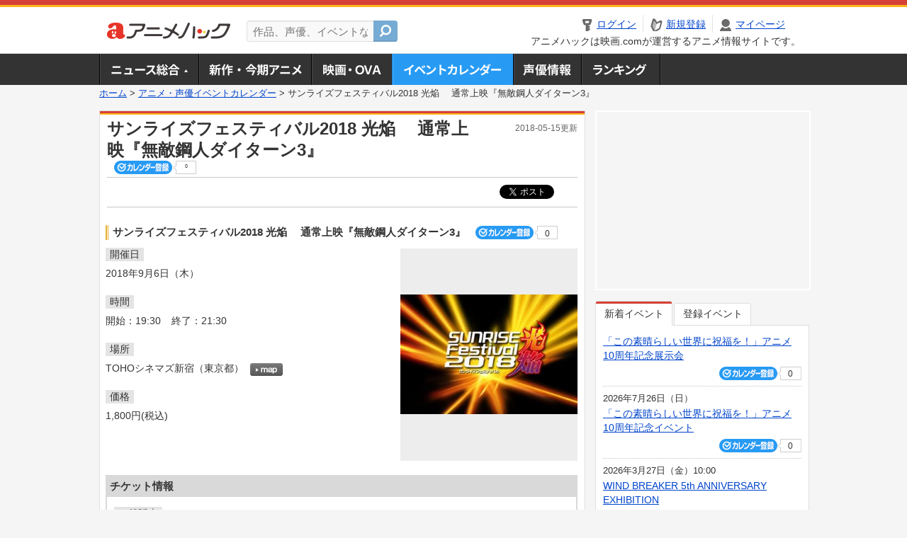

--- FILE ---
content_type: text/html; charset=utf-8
request_url: https://anime.eiga.com/event/127133/
body_size: 12302
content:
<!DOCTYPE html PUBLIC "-//W3C//DTD XHTML 1.0 Transitional//EN" "http://www.w3.org/TR/xhtml1/DTD/xhtml1-transitional.dtd"> <html xmlns="http://www.w3.org/1999/xhtml" xmlns:og="http://ogp.me/ns#" xmlns:fb="http://ogp.me/ns/fb#" xml:lang="ja" lang="ja"> <head> <meta http-equiv="Content-Type" content="text/html; charset=utf-8"/> <meta http-equiv="Content-Style-Type" content="text/css"/> <meta http-equiv="Content-Script-Type" content="text/javascript"/> <title>サンライズフェスティバル2018 光焔　 通常上映『無敵鋼人ダイターン3』 : イベント情報 - アニメハック</title> <meta name="viewport" content="width=device-width,minimum-scale=0.25,maximum-scale=1"/> <meta name="format-detection" content="telephone=no"/> <meta name="description" content="サンライズフェスティバル2018 光焔　 通常上映『無敵鋼人ダイターン3』のイベント詳細情報。チケット購入方法、TOHOシネマズ新宿の地図はこちら"/> <meta name="keywords" content="アニメ,anime,アニメハック,animehack,映画.com,イベント,{@event.title}"/> <meta name="twitter:card" content="summary" /> <meta name="twitter:site" content="@animehackcom" /> <meta property="og:locale" content="ja_JP" /> <meta property="og:title" content="サンライズフェスティバル2018 光焔　 通常上映『無敵鋼人ダイターン3』" /> <meta property="og:type" content="article" /> <meta property="og:url" content="https://anime.eiga.com/event/127133/" /> <meta property="og:image" content="https://media.eiga.com/anime/images/common/rectlogo_anime.png" /> <meta property="og:description" content="サンライズフェスティバル2018 光焔　 通常上映『無敵鋼人ダイターン3』のイベント詳細情報。チケット購入方法、TOHOシネマズ新宿の地図はこちら" /> <meta property="og:site_name" content="アニメハック" /> <meta property="fb:app_id" content="1671673173051779" /> <meta name="url-validation" content="13111d521f19171b521b1317121f5151460d100c0c18" /> <link rel="canonical" href="https://anime.eiga.com/event/127133/"/> <link rel="stylesheet" href="https://media.eiga.com/anime/styles/common.css?1768374779" media="all" /> <link rel="stylesheet" href="https://media.eiga.com/anime/styles/prettyLoader.css?1768374779" media="all" /> <link rel="stylesheet" href="https://media.eiga.com/anime/styles/default.css?1768374779" media="all" /> <link rel="stylesheet" href="https://media.eiga.com/anime/styles/event.css?1768374779" media="all" /> <script async="async" src="https://micro.rubiconproject.com/prebid/dynamic/27947.js"></script> <script async="async" src="https://securepubads.g.doubleclick.net/tag/js/gpt.js"></script> <script>window.googletag=window.googletag||{cmd:[]};var gptAdSlots=[];var headerBiddingSlots=[];var nonHeaderBiddingSlots=[];window.pbjs=window.pbjs||{que:[]};var failSafeTimeout=3500;googletag.cmd.push(function(){gptAdSlots.push(googletag.defineOutOfPageSlot("/91154333/ah-overlay/728x90",googletag.enums.OutOfPageFormat.BOTTOM_ANCHOR).addService(googletag.pubads()));gptAdSlots.push(googletag.defineSlot("/91154333/ah-contents/1st_300x250",[[300,250]],"div-gpt-ad-ah-contents-1st_300x250").addService(googletag.pubads()));gptAdSlots.push(googletag.defineSlot("/91154333/ah-contents/side_300x250",[[300,250]],"div-gpt-ad-ah-contents-side_300x250").addService(googletag.pubads()));gptAdSlots.push(googletag.defineOutOfPageSlot('/91154333/ah-Web-Interstitials',googletag.enums.OutOfPageFormat.INTERSTITIAL).addService(googletag.pubads()));gptAdSlots.forEach(function(gptAdSlot){headerBiddingSlots.push(gptAdSlot);});googletag.pubads().disableInitialLoad();googletag.pubads().enableSingleRequest();googletag.enableServices();if(nonHeaderBiddingSlots.length>0){googletag.pubads().refresh(nonHeaderBiddingSlots);}});var slotMap=[{"divId":"gpt_unit_/91154333/ah-overlay/728x90_0","name":"/91154333/ah-overlay/728x90","sizes":[{"w":728,"h":90}]},{"divId":"div-gpt-ad-ah-contents-1st_300x250","name":"/91154333/ah-contents/1st_300x250","sizes":[{"w":300,"h":250}]},{"divId":"div-gpt-ad-ah-contents-side_300x250","name":"/91154333/ah-contents/side_300x250","sizes":[{"w":300,"h":250}]},{"divId":"gpt_unit_/91154333/ah-Web-Interstitials_0","name":"/91154333/ah-Web-Interstitials","sizes":[{"w":300,"h":250},{"w":336,"h":280},{"w":320,"h":480}]}];var sizeMappings={"gpt_unit_/91154333/ah-overlay/728x90_0":[{"minViewPort":[0,0],"sizes":[[728,90]]}]};fetchHeaderBids().then((results)=>{googletag.cmd.push(()=>{const divIdsToRefresh=Array.isArray(results)&&results.length?results:slotMap.map((slot)=>slot.divId);const slotsToRefresh=googletag.pubads().getSlots().filter((slot)=>divIdsToRefresh.includes(slot.getSlotElementId()));googletag.pubads().refresh(slotsToRefresh);});});function fetchHeaderBids(){const prebidPromise=new Promise((resolve)=>{pbjs.que.push(()=>{pbjs.rp.requestBids({slotMap:slotMap,sizeMappings:sizeMappings,callback:(_,__,auctionId)=>{googletag.cmd.push(function(){const adUnitCodes=(pbjs.rp.slotManager?pbjs.rp.slotManager.getSlotMapForAuctionId(auctionId):slotMap).map((slot)=>slot.divId);pbjs.setTargetingForGPTAsync(adUnitCodes);return resolve(adUnitCodes);});}});});});return Promise.race([prebidPromise,new Promise((resolve)=>setTimeout(resolve,failSafeTimeout)),]);}</script> <script>!function(f,b,e,v,n,t,s){if(f.fbq)return;n=f.fbq=function(){n.callMethod?n.callMethod.apply(n,arguments):n.queue.push(arguments)};if(!f._fbq)f._fbq=n;n.push=n;n.loaded=!0;n.version="2.0";n.queue=[];t=b.createElement(e);t.async=!0;t.src=v;s=b.getElementsByTagName(e)[0];s.parentNode.insertBefore(t,s)}(window,document,"script","https://connect.facebook.net/en_US/fbevents.js");fbq("init","2778404139095470");fbq("track","PageView");</script><noscript><img height="1" width="1" style="display:none;" src="https://www.facebook.com/tr?id=2778404139095470&amp;ev=PageView&amp;noscript=1" /></noscript> <!-- Google Tag Manager --> <script>(function(w,d,s,l,i){w[l]=w[l]||[];w[l].push({'gtm.start':new Date().getTime(),event:'gtm.js'});var f=d.getElementsByTagName(s)[0],j=d.createElement(s),dl=l!='dataLayer'?'&l='+l:'';j.async=true;j.src='https://www.googletagmanager.com/gtm.js?id='+i+dl;f.parentNode.insertBefore(j,f);})(window,document,'script','dataLayer','GTM-K5447T4');</script> <!-- End Google Tag Manager --> <!-- Microsoft Clarity --> <script type="text/javascript">(function(c,l,a,r,i,t,y){c[a]=c[a]||function(){(c[a].q=c[a].q||[]).push(arguments)};t=l.createElement(r);t.async=1;t.src="https://www.clarity.ms/tag/uy3aqlq2io";y=l.getElementsByTagName(r)[0];y.parentNode.insertBefore(t,y);})(window,document,"clarity","script","uy3aqlq2io");</script> <!-- End Microsoft Clarity --> <script>(function(){const params_ga4={"page_group":"anime_event","page_class":"anime_event_detail"};params_ga4.login_status=/(?:^|;\s*)eg_a=(?:[^;]+)/.test(document.cookie);const match=document.cookie.match(/(?:^|;\s*)eg_uid_ga4=([^;]*)/);if(match)params_ga4.userid=match[1];(window.dataLayer=window.dataLayer||[]).push(params_ga4);})();</script> </head> <body> <a name="top"></a> <div id="headerArea" class="loginHeader"> <div id="header" class="clearfix"> <div id="logoArea"> <a href="https://anime.eiga.com/"><img alt="アニメハック - 最新アニメ情報からイベント情報、ネット配信番組表までアニメのことならアニメハック" src="https://media.eiga.com/anime/images/common/logo.png" width="175" height="37" loading="lazy" /></a> </div> <div id="siteSearch" class="clearfix"> <form id="searchform" class="siteItemSearch" action="https://anime.eiga.com/search/" accept-charset="UTF-8" method="get"> <label for="siteItemSearch">サイト内検索</label> <input id="siteItemSearch" class="textArea" maxlength="158" placeholder="作品、声優、イベントなど" size="158" type="text" name="q" /> <span class="button" tabindex="0"><button name="button" type="submit"></button></span> </form> </div> <ul id="userNav" class="clearfix guest"> <li class="navMenu" id="navLogin"><a data-google-interstitial="false" href="https://anime.eiga.com/auth/login/"><span>ログイン</span></a></li> <li class="navMenu" id="navEntry"><a data-google-interstitial="false" href="https://anime.eiga.com/auth/login/">新規登録</a></li> <li class="navMenu" id="navMypage"><a data-google-interstitial="false" id="navMypageLink" href="https://anime.eiga.com/mypage/">マイページ</a></li> <li class="navMenu" id="navLogout"><a data-google-interstitial="false" href="https://anime.eiga.com/auth/logout/"><span>ログアウト</span></a></li> </ul> <p id="headerCaution">アニメハックは映画.comが運営するアニメ情報サイトです。</p> </div> </div> <div id="gnav"> <div id="gnavInner"> <ul id="menuList" class="clearfix"> <li class="gnav01"><a href="https://anime.eiga.com/news/">ニュース総合<img width="953" height="132" src="https://media.eiga.com/anime/images/common/gnav.png" loading="lazy" alt="" /></a></li> <li class="gnav02"><a href="https://anime.eiga.com/program/">新作・今期アニメ<img width="953" height="132" src="https://media.eiga.com/anime/images/common/gnav.png" loading="lazy" alt="" /></a></li> <li class="gnav03"><a href="https://anime.eiga.com/movie/">アニメ映画・OVA<img width="953" height="132" src="https://media.eiga.com/anime/images/common/gnav.png" loading="lazy" alt="" /></a></li> <li class="gnav05"><a class="navActivePage" href="https://anime.eiga.com/event/">アニメ・声優イベントカレンダー<img width="953" height="132" src="https://media.eiga.com/anime/images/common/gnav.png" loading="lazy" alt="" /></a></li> <li class="gnav06"><a href="https://anime.eiga.com/person/">声優情報<img width="953" height="132" src="https://media.eiga.com/anime/images/common/gnav.png" loading="lazy" alt="" /></a></li> <li class="gnav07"><a href="https://anime.eiga.com/ranking/">ランキング<img width="953" height="132" src="https://media.eiga.com/anime/images/common/gnav.png" loading="lazy" alt="" /></a></li> </ul> </div> </div> <div class="path"> <a href="https://anime.eiga.com/">ホーム</a> &gt; <a href="https://anime.eiga.com/event/">アニメ・声優イベントカレンダー</a> &gt; <strong>サンライズフェスティバル2018 光焔　 通常上映『無敵鋼人ダイターン3』</strong> </div> <div id="wrapper"> <div id="contentArea" class="clearfix"> <div id="main"> <div class="articleContainer"> <div class="headArea"> <div class="headAreaInner clearfix"> <h1 class="headTtlL">サンライズフェスティバル2018 光焔　 通常上映『無敵鋼人ダイターン3』</h1> <p class="headTtlR">2018-05-15更新</p> <div> <span class="conCheckin clearfix eventCheckin eiga-checkin-button"> <span class="checkInBtn"><a data-method="post" data-remote="true" data-google-interstitial="false" href="https://anime.eiga.com/event/127133/checkin/" rel="nofollow"><img src="https://media.eiga.com/images/shared/_.gif" loading="lazy" alt="" /></a></span><span class="checkInCount"><span class="checkInCountInner">0</span></span> </span> </div> </div> </div> <div class="bookmarkBox"> <ul class="bookmarks"> <li class="bt_twitter"><a href="https://x.com/share" class="twitter-share-button" data-text="" data-url="" data-hashtags="アニメ,anime" data-via="animehackcom" data-count="horizontal" data-lang="ja">&nbsp;</a></li> </ul> </div> <div class="articleInner"> <div class="eventDetailInfo"> <div class="eventDetailBox clearfix"> <h2>サンライズフェスティバル2018 光焔　 通常上映『無敵鋼人ダイターン3』 <span class="conCheckin clearfix eventCheckin eiga-checkin-button"> <span class="checkInBtn"><a data-method="post" data-remote="true" data-google-interstitial="false" href="https://anime.eiga.com/event/127133/checkin/" rel="nofollow"><img src="https://media.eiga.com/images/shared/_.gif" loading="lazy" alt="" /></a></span><span class="checkInCount"><span class="checkInCountInner">0</span></span></span></h2> <div class="eventDetailL"> <dl id="eventDate" class="eventDetailList"> <dt><span>開催日</span></dt> <dd>2018年9月6日（木）</dd> </dl> <dl id="eventTime" class="eventDetailList"> <dt><span>時間</span></dt> <dd> <ul class="clearfix"> <li>開始：19:30</li> <li>終了：21:30</li> </ul> </dd> </dl> <dl id="eventPlace" class="eventDetailList"> <dt><span>場所</span></dt> <dd>TOHOシネマズ新宿（東京都） <span class="programCalBtn"><a target="_blank" href="https://www.google.co.jp/maps?ll=35.695321%2C139.701969&amp;q=35.695321%2C139.701969&amp;z=18"><img alt="map" src="https://media.eiga.com/anime/images/event/btn_map.png" width="46" height="136" loading="lazy" /></a></span> </dd> </dl> <dl id="eventPrice" class="eventDetailList"> <dt><span>価格</span></dt> <dd>1,800円(税込)</dd> </dl> </div> <div class="eventDetailImg"> <img width="250" alt="" src="https://media.eiga.com/images/anime/event/127133/photo/7cbcee57273852e4/320.jpg" loading="lazy" /> </div> </div> <div class="eventDetailBox"> <div class="ticketInfo"> <h2>チケット情報</h2> <div class="ticketInfoInner"> <dl class="ticketDetail"> <dt><span>一般販売</span></dt> <dd> <ul> <li><span>【発売日】</span> 2018年8月26日（日） 0:00 ～ </li> <li> ・WEB購入窓口<br /><br />・劇場購入窓口：8月26日(日)劇場オープン時より販売 </li> </ul> </dd> </dl> </div> </div> </div> <div class="detail2ColInner"> <div class="articleCol"> <div class="headArea"> <div class="headAreaInner"> <h2>関連イベント情報</h2> </div> </div> <div class="articleColCon"> <ul class="conEventList"> <li class="clearfix"> <div class="conEventDate">2018年7月7日（土） <p class="conEventTime">22:00開始</p> </div> <div class="conEventR clearfix"> <div class="clearfix"> <p class="conEventTtl"><a href="https://anime.eiga.com/event/127092/">サンライズフェスティバル2018 光焔　オールナイト『バトルスピリッツ 少年激覇ダン/バトルスピリッツ ...</a></p> <div class="conCheckin eventCheckin eiga-checkin-button"> <span class="checkInBtn"><a data-method="post" data-remote="true" data-google-interstitial="false" href="https://anime.eiga.com/event/127092/checkin/" rel="nofollow"><img src="https://media.eiga.com/images/shared/_.gif" loading="lazy" alt="" /></a></span><span class="checkInCount"><span class="checkInCountInner">0</span></span> </div> </div> <p class="conEventPlace">場所：新宿バルト9（東京都）</p> <p class="conEventCast">出演：緒乃冬華, 阪口大助, 冨岡淳広, …</p> </div> </li> <li class="clearfix"> <div class="conEventDate">2018年7月8日（日） <p class="conEventTime">19:30開始</p> </div> <div class="conEventR clearfix"> <div class="clearfix"> <p class="conEventTtl"><a href="https://anime.eiga.com/event/127114/">サンライズフェスティバル2018 光焔　通常上映『ドリフェス！』</a></p> <div class="conCheckin eventCheckin eiga-checkin-button"> <span class="checkInBtn"><a data-method="post" data-remote="true" data-google-interstitial="false" href="https://anime.eiga.com/event/127114/checkin/" rel="nofollow"><img src="https://media.eiga.com/images/shared/_.gif" loading="lazy" alt="" /></a></span><span class="checkInCount"><span class="checkInCountInner">0</span></span> </div> </div> <p class="conEventPlace">場所：新宿バルト9（東京都）</p> <p class="conEventCast">出演：太田将熙(as:片桐いつき), 正木郁(as:沢村千弦), 白石稔(MC)</p> </div> </li> <li class="clearfix"> <div class="conEventDate">2018年7月9日（月） <p class="conEventTime">19:30開始</p> </div> <div class="conEventR clearfix"> <div class="clearfix"> <p class="conEventTtl"><a href="https://anime.eiga.com/event/127115/">サンライズフェスティバル2018 光焔　通常上映『クラシカロイド』</a></p> <div class="conCheckin eventCheckin eiga-checkin-button"> <span class="checkInBtn"><a data-method="post" data-remote="true" data-google-interstitial="false" href="https://anime.eiga.com/event/127115/checkin/" rel="nofollow"><img src="https://media.eiga.com/images/shared/_.gif" loading="lazy" alt="" /></a></span><span class="checkInCount"><span class="checkInCountInner">1</span></span> </div> </div> <p class="conEventPlace">場所：新宿バルト9（東京都）</p> <p class="conEventCast">出演：馬引圭, 橋本誠一, 土屋理敬</p> </div> </li> <li class="clearfix"> <div class="conEventDate">2018年7月10日（火） <p class="conEventTime">19:30開始</p> </div> <div class="conEventR clearfix"> <div class="clearfix"> <p class="conEventTtl"><a href="https://anime.eiga.com/event/127116/">サンライズフェスティバル2018 光焔　通常上映『ケロロ軍曹』</a></p> <div class="conCheckin eventCheckin eiga-checkin-button"> <span class="checkInBtn"><a data-method="post" data-remote="true" data-google-interstitial="false" href="https://anime.eiga.com/event/127116/checkin/" rel="nofollow"><img src="https://media.eiga.com/images/shared/_.gif" loading="lazy" alt="" /></a></span><span class="checkInCount"><span class="checkInCountInner">0</span></span> </div> </div> <p class="conEventPlace">場所：新宿バルト9（東京都）</p> <p class="conEventCast">出演：佐藤順一</p> </div> </li> <li class="clearfix"> <div class="conEventDate">2018年7月11日（水） <p class="conEventTime">19:30開始</p> </div> <div class="conEventR clearfix"> <div class="clearfix"> <p class="conEventTtl"><a href="https://anime.eiga.com/event/127117/">サンライズフェスティバル2018 光焔　 おんがく!!～アイカツ！編～</a></p> <div class="conCheckin eventCheckin eiga-checkin-button"> <span class="checkInBtn"><a data-method="post" data-remote="true" data-google-interstitial="false" href="https://anime.eiga.com/event/127117/checkin/" rel="nofollow"><img src="https://media.eiga.com/images/shared/_.gif" loading="lazy" alt="" /></a></span><span class="checkInCount"><span class="checkInCountInner">0</span></span> </div> </div> <p class="conEventPlace">場所：新宿バルト9（東京都）</p> <p class="conEventCast">出演：木村隆一, 石濱翔, 帆足圭吾, …</p> </div> </li> <li class="clearfix"> <div class="conEventDate">2018年7月12日（木） <p class="conEventTime">19:30開始</p> </div> <div class="conEventR clearfix"> <div class="clearfix"> <p class="conEventTtl"><a href="https://anime.eiga.com/event/127118/">サンライズフェスティバル2018 光焔　 通常上映『ファイ・ブレイン～神のパズル　オルペウス・オーダー編』</a></p> <div class="conCheckin eventCheckin eiga-checkin-button"> <span class="checkInBtn"><a data-method="post" data-remote="true" data-google-interstitial="false" href="https://anime.eiga.com/event/127118/checkin/" rel="nofollow"><img src="https://media.eiga.com/images/shared/_.gif" loading="lazy" alt="" /></a></span><span class="checkInCount"><span class="checkInCountInner">1</span></span> </div> </div> <p class="conEventPlace">場所：新宿バルト9（東京都）</p> <p class="conEventCast">出演：遠藤広隆, 古里尚丈</p> </div> </li> <li class="clearfix"> <div class="conEventDate">2018年7月13日（金） <p class="conEventTime">19:30開始</p> </div> <div class="conEventR clearfix"> <div class="clearfix"> <p class="conEventTtl"><a href="https://anime.eiga.com/event/127119/">サンライズフェスティバル2018 光焔　 通常上映『ドリフェス！R』</a></p> <div class="conCheckin eventCheckin eiga-checkin-button"> <span class="checkInBtn"><a data-method="post" data-remote="true" data-google-interstitial="false" href="https://anime.eiga.com/event/127119/checkin/" rel="nofollow"><img src="https://media.eiga.com/images/shared/_.gif" loading="lazy" alt="" /></a></span><span class="checkInCount"><span class="checkInCountInner">0</span></span> </div> </div> <p class="conEventPlace">場所：新宿バルト9（東京都）</p> </div> </li> <li class="clearfix"> <div class="conEventDate">2018年7月14日（土） <p class="conEventTime">22:00開始</p> </div> <div class="conEventR clearfix"> <div class="clearfix"> <p class="conEventTtl"><a href="https://anime.eiga.com/event/127120/">サンライズフェスティバル2018 光焔　 オールナイト『アイカツスターズ！』</a></p> <div class="conCheckin eventCheckin eiga-checkin-button"> <span class="checkInBtn"><a data-method="post" data-remote="true" data-google-interstitial="false" href="https://anime.eiga.com/event/127120/checkin/" rel="nofollow"><img src="https://media.eiga.com/images/shared/_.gif" loading="lazy" alt="" /></a></span><span class="checkInCount"><span class="checkInCountInner">0</span></span> </div> </div> <p class="conEventPlace">場所：新宿バルト9（東京都）</p> <p class="conEventCast">出演：富田美憂, 朝井彩加, 佐藤照雄監督, …</p> </div> </li> <li class="clearfix"> <div class="conEventDate">2018年7月15日（日） <p class="conEventTime">22:00開始</p> </div> <div class="conEventR clearfix"> <div class="clearfix"> <p class="conEventTtl"><a href="https://anime.eiga.com/event/127121/">サンライズフェスティバル2018 光焔　 オールナイト『銀魂』</a></p> <div class="conCheckin eventCheckin eiga-checkin-button"> <span class="checkInBtn"><a data-method="post" data-remote="true" data-google-interstitial="false" href="https://anime.eiga.com/event/127121/checkin/" rel="nofollow"><img src="https://media.eiga.com/images/shared/_.gif" loading="lazy" alt="" /></a></span><span class="checkInCount"><span class="checkInCountInner">2</span></span> </div> </div> <p class="conEventPlace">場所：新宿ピカデリー（東京都）</p> <p class="conEventCast">出演：大西恒平, 真鍋廉, 樋口弘光, …</p> </div> </li> <li class="clearfix"> <div class="conEventDate">2018年7月16日（月） <p class="conEventTime">21:00開始</p> </div> <div class="conEventR clearfix"> <div class="clearfix"> <p class="conEventTtl"><a href="https://anime.eiga.com/event/127122/">サンライズフェスティバル2018 光焔　 機動戦士ガンダム THE ORIGIN 誕生 赤い彗星（英語音...</a></p> <div class="conCheckin eventCheckin eiga-checkin-button"> <span class="checkInBtn"><a data-method="post" data-remote="true" data-google-interstitial="false" href="https://anime.eiga.com/event/127122/checkin/" rel="nofollow"><img src="https://media.eiga.com/images/shared/_.gif" loading="lazy" alt="" /></a></span><span class="checkInCount"><span class="checkInCountInner">0</span></span> </div> </div> <p class="conEventPlace">場所：新宿ピカデリー（東京都）</p> <p class="conEventCast">出演：谷口理</p> </div> </li> <li class="clearfix"> <div class="conEventDate">2018年7月17日（火） <p class="conEventTime">21:00開始</p> </div> <div class="conEventR clearfix"> <div class="clearfix"> <p class="conEventTtl"><a href="https://anime.eiga.com/event/127123/">サンライズフェスティバル2018 光焔　 レイトショー『SDガンダム』</a></p> <div class="conCheckin eventCheckin eiga-checkin-button"> <span class="checkInBtn"><a data-method="post" data-remote="true" data-google-interstitial="false" href="https://anime.eiga.com/event/127123/checkin/" rel="nofollow"><img src="https://media.eiga.com/images/shared/_.gif" loading="lazy" alt="" /></a></span><span class="checkInCount"><span class="checkInCountInner">0</span></span> </div> </div> <p class="conEventPlace">場所：新宿ピカデリー（東京都）</p> </div> </li> <li class="clearfix"> <div class="conEventDate">2018年7月18日（水） <p class="conEventTime">21:00開始</p> </div> <div class="conEventR clearfix"> <div class="clearfix"> <p class="conEventTtl"><a href="https://anime.eiga.com/event/127124/">サンライズフェスティバル2018 光焔　 レイトショー『獣戦士ガルキーバ』</a></p> <div class="conCheckin eventCheckin eiga-checkin-button"> <span class="checkInBtn"><a data-method="post" data-remote="true" data-google-interstitial="false" href="https://anime.eiga.com/event/127124/checkin/" rel="nofollow"><img src="https://media.eiga.com/images/shared/_.gif" loading="lazy" alt="" /></a></span><span class="checkInCount"><span class="checkInCountInner">0</span></span> </div> </div> <p class="conEventPlace">場所：新宿ピカデリー（東京都）</p> <p class="conEventCast">出演：金巻兼一</p> </div> </li> <li class="clearfix"> <div class="conEventDate">2018年7月19日（木） <p class="conEventTime">21:00開始</p> </div> <div class="conEventR clearfix"> <div class="clearfix"> <p class="conEventTtl"><a href="https://anime.eiga.com/event/127125/">サンライズフェスティバル2018 光焔　 レイトショー『宇宙をかける少女』</a></p> <div class="conCheckin eventCheckin eiga-checkin-button"> <span class="checkInBtn"><a data-method="post" data-remote="true" data-google-interstitial="false" href="https://anime.eiga.com/event/127125/checkin/" rel="nofollow"><img src="https://media.eiga.com/images/shared/_.gif" loading="lazy" alt="" /></a></span><span class="checkInCount"><span class="checkInCountInner">0</span></span> </div> </div> <p class="conEventPlace">場所：新宿ピカデリー（東京都）</p> <p class="conEventCast">出演：小原正和, 古里尚丈</p> </div> </li> <li class="clearfix"> <div class="conEventDate">2018年7月20日（金） <p class="conEventTime">21:00開始</p> </div> <div class="conEventR clearfix"> <div class="clearfix"> <p class="conEventTtl"><a href="https://anime.eiga.com/event/127126/">サンライズフェスティバル2018 光焔　 レイトショー『センチメンタルジャーニー』</a></p> <div class="conCheckin eventCheckin eiga-checkin-button"> <span class="checkInBtn"><a data-method="post" data-remote="true" data-google-interstitial="false" href="https://anime.eiga.com/event/127126/checkin/" rel="nofollow"><img src="https://media.eiga.com/images/shared/_.gif" loading="lazy" alt="" /></a></span><span class="checkInCount"><span class="checkInCountInner">0</span></span> </div> </div> <p class="conEventPlace">場所：新宿ピカデリー（東京都）</p> <p class="conEventCast">出演：片山一良</p> </div> </li> <li class="clearfix"> <div class="conEventDate">2018年7月21日（土） <p class="conEventTime">23:30開始</p> </div> <div class="conEventR clearfix"> <div class="clearfix"> <p class="conEventTtl"><a href="https://anime.eiga.com/event/127127/">サンライズフェスティバル2018 光焔　 オールナイト『機動戦士ガンダム 鉄血のオルフェンズ』</a></p> <div class="conCheckin eventCheckin eiga-checkin-button"> <span class="checkInBtn"><a data-method="post" data-remote="true" data-google-interstitial="false" href="https://anime.eiga.com/event/127127/checkin/" rel="nofollow"><img src="https://media.eiga.com/images/shared/_.gif" loading="lazy" alt="" /></a></span><span class="checkInCount"><span class="checkInCountInner">1</span></span> </div> </div> <p class="conEventPlace">場所：新宿ピカデリー（東京都）</p> <p class="conEventCast">出演：河西健吾, 細谷佳正, 内匠靖明, …</p> </div> </li> <li class="clearfix"> <div class="conEventDate">2018年9月1日（土） <p class="conEventTime">22:00開始</p> </div> <div class="conEventR clearfix"> <div class="clearfix"> <p class="conEventTtl"><a href="https://anime.eiga.com/event/127128/">サンライズフェスティバル2018 光焔　 オールナイト『魔神英雄伝ワタル　超同窓会☆』</a></p> <div class="conCheckin eventCheckin eiga-checkin-button"> <span class="checkInBtn"><a data-method="post" data-remote="true" data-google-interstitial="false" href="https://anime.eiga.com/event/127128/checkin/" rel="nofollow"><img src="https://media.eiga.com/images/shared/_.gif" loading="lazy" alt="" /></a></span><span class="checkInCount"><span class="checkInCountInner">0</span></span> </div> </div> <p class="conEventPlace">場所：新宿ピカデリー（東京都）</p> <p class="conEventCast">出演：田中真弓, 伊倉一恵</p> </div> </li> <li class="clearfix"> <div class="conEventDate">2018年9月2日（日） <p class="conEventTime">19:30開始</p> </div> <div class="conEventR clearfix"> <div class="clearfix"> <p class="conEventTtl"><a href="https://anime.eiga.com/event/128455/">サンライズフェスティバル2018 光焔　 『DOUBLE DECKER! ダグ＆キリル』</a></p> <div class="conCheckin eventCheckin eiga-checkin-button"> <span class="checkInBtn"><a data-method="post" data-remote="true" data-google-interstitial="false" href="https://anime.eiga.com/event/128455/checkin/" rel="nofollow"><img src="https://media.eiga.com/images/shared/_.gif" loading="lazy" alt="" /></a></span><span class="checkInCount"><span class="checkInCountInner">0</span></span> </div> </div> <p class="conEventPlace">場所：TOHOシネマズ新宿（東京都）</p> <p class="conEventCast">出演：三上哲, 天﨑滉平, 他</p> </div> </li> <li class="clearfix"> <div class="conEventDate">2018年9月2日（日） </div> <div class="conEventR clearfix"> <div class="clearfix"> <p class="conEventTtl"><a href="https://anime.eiga.com/event/127129/">サンライズフェスティバル2018 光焔　 通常上映『SECRET』</a></p> <div class="conCheckin eventCheckin eiga-checkin-button"> <span class="checkInBtn"><a data-method="post" data-remote="true" data-google-interstitial="false" href="https://anime.eiga.com/event/127129/checkin/" rel="nofollow"><img src="https://media.eiga.com/images/shared/_.gif" loading="lazy" alt="" /></a></span><span class="checkInCount"><span class="checkInCountInner">0</span></span> </div> </div> </div> </li> <li class="clearfix"> <div class="conEventDate">2018年9月3日（月） <p class="conEventTime">19:30開始</p> </div> <div class="conEventR clearfix"> <div class="clearfix"> <p class="conEventTtl"><a href="https://anime.eiga.com/event/127130/">サンライズフェスティバル2018 光焔　 通常上映『革命機ヴァルヴレイヴ』</a></p> <div class="conCheckin eventCheckin eiga-checkin-button"> <span class="checkInBtn"><a data-method="post" data-remote="true" data-google-interstitial="false" href="https://anime.eiga.com/event/127130/checkin/" rel="nofollow"><img src="https://media.eiga.com/images/shared/_.gif" loading="lazy" alt="" /></a></span><span class="checkInCount"><span class="checkInCountInner">0</span></span> </div> </div> <p class="conEventPlace">場所：TOHOシネマズ新宿（東京都）</p> </div> </li> <li class="clearfix"> <div class="conEventDate">2018年9月4日（火） <p class="conEventTime">19:30開始</p> </div> <div class="conEventR clearfix"> <div class="clearfix"> <p class="conEventTtl"><a href="https://anime.eiga.com/event/127131/">サンライズフェスティバル2018 光焔　 通常上映『熱血最強ゴウザウラー』</a></p> <div class="conCheckin eventCheckin eiga-checkin-button"> <span class="checkInBtn"><a data-method="post" data-remote="true" data-google-interstitial="false" href="https://anime.eiga.com/event/127131/checkin/" rel="nofollow"><img src="https://media.eiga.com/images/shared/_.gif" loading="lazy" alt="" /></a></span><span class="checkInCount"><span class="checkInCountInner">0</span></span> </div> </div> <p class="conEventPlace">場所：TOHOシネマズ新宿（東京都）</p> </div> </li> <li class="clearfix"> <div class="conEventDate">2018年9月5日（水） <p class="conEventTime">19:30開始</p> </div> <div class="conEventR clearfix"> <div class="clearfix"> <p class="conEventTtl"><a href="https://anime.eiga.com/event/127132/">サンライズフェスティバル2018 光焔　 通常上映『新世紀GPXサイバーフォーミュラZERO』</a></p> <div class="conCheckin eventCheckin eiga-checkin-button"> <span class="checkInBtn"><a data-method="post" data-remote="true" data-google-interstitial="false" href="https://anime.eiga.com/event/127132/checkin/" rel="nofollow"><img src="https://media.eiga.com/images/shared/_.gif" loading="lazy" alt="" /></a></span><span class="checkInCount"><span class="checkInCountInner">0</span></span> </div> </div> <p class="conEventPlace">場所：TOHOシネマズ新宿（東京都）</p> <p class="conEventCast">出演：福田己津央</p> </div> </li> <li class="clearfix"> <div class="conEventDate">2018年9月7日（金） <p class="conEventTime">22:00開始</p> </div> <div class="conEventR clearfix"> <div class="clearfix"> <p class="conEventTtl"><a href="https://anime.eiga.com/event/127134/">サンライズフェスティバル2018 光焔　 オールナイト『境界線上のホライゾン』</a></p> <div class="conCheckin eventCheckin eiga-checkin-button"> <span class="checkInBtn"><a data-method="post" data-remote="true" data-google-interstitial="false" href="https://anime.eiga.com/event/127134/checkin/" rel="nofollow"><img src="https://media.eiga.com/images/shared/_.gif" loading="lazy" alt="" /></a></span><span class="checkInCount"><span class="checkInCountInner">0</span></span> </div> </div> <p class="conEventPlace">場所：TOHOシネマズ新宿（東京都）</p> <p class="conEventCast">出演：小野学, 川上稔, 福山潤, …</p> </div> </li> <li class="clearfix"> <div class="conEventDate">2018年9月8日（土） <p class="conEventTime">22:00開始</p> </div> <div class="conEventR clearfix"> <div class="clearfix"> <p class="conEventTtl"><a href="https://anime.eiga.com/event/127135/">サンライズフェスティバル2018 光焔　 オールナイト『鎧伝サムライトルーパー』</a></p> <div class="conCheckin eventCheckin eiga-checkin-button"> <span class="checkInBtn"><a data-method="post" data-remote="true" data-google-interstitial="false" href="https://anime.eiga.com/event/127135/checkin/" rel="nofollow"><img src="https://media.eiga.com/images/shared/_.gif" loading="lazy" alt="" /></a></span><span class="checkInCount"><span class="checkInCountInner">0</span></span> </div> </div> <p class="conEventPlace">場所：TOHOシネマズ新宿（東京都）</p> </div> </li> </ul> <p class="linkArrow01"><a href="https://anime.eiga.com/event/">イベントカレンダーへ</a></p> </div> </div> </div> <ul id="ob" class="clearfix"> <li id="ob_f"><a href="#" target="_blank" alt="Facebook"><img src="https://media.eiga.com/anime/images/common/bt_ob.png" width="330" height="39" loading="lazy" alt="" /></a></li> <li id="ob_t"><a href="#" target="_blank" alt="X"><img src="https://media.eiga.com/anime/images/common/bt_ob.png" width="330" height="39" loading="lazy" alt="" /></a></li> <li id="ob_g"><a href="#" target="_blank"><img src="https://media.eiga.com/anime/images/common/bt_ob.png" width="330" height="39" loading="lazy" alt="" /></a></li> <li id="ob_h"><a href="#" target="_blank" alt="はてなブックマーク"><img src="https://media.eiga.com/anime/images/common/bt_ob.png" width="330" height="39" loading="lazy" alt="" /></a></li> <li id="ob_l"><a href="#" target="_blank" alt="LINE"><img src="https://media.eiga.com/anime/images/common/bt_ob.png" width="330" height="39" loading="lazy" alt="" /></a></li> </ul> </div> </div> </div> <div class="articleContainer"> <div class="headArea"> <div class="headAreaInner"> <h2>作品情報</h2> </div> </div> <div class="articleInner"> <dl class="itemInfo clearfix"> <dt><img width="120" alt="無敵鋼人ダイターン3" src="https://media.eiga.com/anime/images/shared/noimg/160.png" loading="lazy" /></dt> <dd> <p class="itemTtl"><a href="https://anime.eiga.com/program/103931/">無敵鋼人ダイターン3</a> <span class="conCheckin clearfix eiga-checkin-button"> <span class="checkInBtn"><a data-method="post" data-remote="true" data-google-interstitial="false" href="https://anime.eiga.com/program/103931/checkin/" rel="nofollow"><img src="https://media.eiga.com/images/shared/_.gif" loading="lazy" alt="" /></a></span><span class="checkInCount"><span class="checkInCountInner">3</span></span></span></p> <p class="itemText">時は近未来…地球は史上最大の危機に見舞われていた。火星を手中に収めたサイボーグ族・メガノイドの最高指導者ドン・ザウサーが地球侵略を計画していたのである。主人公、破嵐万丈、そして三条レイカとビュー...</p> </dd> </dl> <p class="linkArrow01"> <a href="https://anime.eiga.com/program/season/1978-summer/">1978夏アニメ</a> <a href="https://anime.eiga.com/program/103931/">作品情報TOP</a> <a href="https://anime.eiga.com/program/103931/event/">イベント一覧</a> </p> </div> </div> <div class="articleContainer"> <div class="headArea"> <div class="headAreaInner"> <h2>関連記事</h2> </div> </div> <div class="articleInner"> <ul class="articleBox"> <li class="clearfix"> <div class="boxL"><a data-google-interstitial="true" href="https://anime.eiga.com/news/column/editor_bookshelf/116430/"><img width="150" alt="【編集Gのサブカル本棚】第16回 「機動戦士ガンダム」1話の幌（ほろ）と「弾が切れた」" src="https://media.eiga.com/images/anime/news/116430/photo/29966a33529a6263/160.jpg" loading="lazy" /></a></div> <div class="boxR"> <p class="boxDate"><img alt="特集・コラム" src="https://media.eiga.com/anime/images/news/tag_news_cate05.png" width="57" height="15" loading="lazy" /> <span>2022年7月9日（土）19:00</span></p> <p class="boxTtl"><a data-google-interstitial="true" href="https://anime.eiga.com/news/column/editor_bookshelf/116430/">【編集Gのサブカル本棚】第16回　「機動戦士ガンダム」1話の幌（ほろ）と「弾が切れた」</a></p> <p class="boxText">全国6美術館の共同企画として2019～20年に開催された「富野由悠季の世界」展。「演出という『概念』は展示可能なの... <a data-google-interstitial="true" href="https://anime.eiga.com/news/column/editor_bookshelf/116430/">[続きを読む]</a></p> </div> </li> <li class="clearfix"> <div class="boxL"><a data-google-interstitial="true" href="https://anime.eiga.com/news/116338/"><img width="150" alt="劇場版「Gレコ」第4、5部の入場者特典で「イデオン」「ダンバイン」など富野作品のフィルムコマ配布" src="https://media.eiga.com/images/anime/news/116338/photo/60a778324294373d/160.jpg" loading="lazy" /></a></div> <div class="boxR"> <p class="boxDate"><img alt="ニュース" src="https://media.eiga.com/anime/images/news/tag_news_cate01.png" width="57" height="15" loading="lazy" /> <span>2022年6月24日（金）18:00</span></p> <p class="boxTtl"><a data-google-interstitial="true" href="https://anime.eiga.com/news/116338/">劇場版「Gレコ」第4、5部の入場者特典で「イデオン」「ダンバイン」など富野作品のフィルムコマ配布</a></p> <p class="boxText">富野由悠季監督の劇場最新作「Gのレコンギスタ IV『激闘に叫ぶ愛』」と「Gのレコンギスタ V『死線を越えて』」の入... <a data-google-interstitial="true" href="https://anime.eiga.com/news/116338/">[続きを読む]</a></p> </div> </li> <li class="clearfix"> <div class="boxL"><a data-google-interstitial="true" href="https://anime.eiga.com/news/column/hikawa_rekishi/113429/"><img width="150" alt="【氷川教授の「アニメに歴史あり」】第33回 「アニメージュ」創刊、月刊雑誌誕生の意味" src="https://media.eiga.com/images/anime/news/113429/photo/2d0ec9f42c914444/160.jpg" loading="lazy" /></a></div> <div class="boxR"> <p class="boxDate"><img alt="特集・コラム" src="https://media.eiga.com/anime/images/news/tag_news_cate05.png" width="57" height="15" loading="lazy" /> <span>2021年5月1日（土）19:00</span></p> <p class="boxTtl"><a data-google-interstitial="true" href="https://anime.eiga.com/news/column/hikawa_rekishi/113429/">【氷川教授の「アニメに歴史あり」】第33回　「アニメージュ」創刊、月刊雑誌誕生の意味</a></p> <p class="boxText">「アニメージュとジブリ展 一冊の雑誌からジブリは始まった」が東京・松屋銀座で2021年4月15日から開催された。残... <a data-google-interstitial="true" href="https://anime.eiga.com/news/column/hikawa_rekishi/113429/">[続きを読む]</a></p> </div> </li> <li class="clearfix"> <div class="boxL"><a data-google-interstitial="true" href="https://anime.eiga.com/news/112646/"><img width="150" alt="2020年のサブスク解禁、何があった？ マクロス、ハルヒ、宮野真守、蒼井翔太…作品もアーティストも超豪華" src="https://media.eiga.com/images/anime/news/112646/photo/4551e5c8801d234f/160.jpg" loading="lazy" /></a></div> <div class="boxR"> <p class="boxDate"><img alt="音楽" src="https://media.eiga.com/anime/images/news/tag_news_cate06.png" width="57" height="15" loading="lazy" /> <span>2020年12月29日（火）20:30</span></p> <p class="boxTtl"><a data-google-interstitial="true" href="https://anime.eiga.com/news/112646/">2020年のサブスク解禁、何があった？　マクロス、ハルヒ、宮野真守、蒼井翔太…作品もアーティストも超豪華</a></p> <p class="boxText">正月休みといえば、好きなアニメを一気見する方が多いと思いますが、音楽のチェックを忘れていませんか？ 2020年の振... <a data-google-interstitial="true" href="https://anime.eiga.com/news/112646/">[続きを読む]</a></p> </div> </li> <li class="clearfix"> <div class="boxL"><a data-google-interstitial="true" href="https://anime.eiga.com/news/112284/"><img width="150" alt="富野由悠季監督「イデオン」「ザンボット3」「キングゲイナー」ほか7作の楽曲サブスク配信開始" src="https://media.eiga.com/images/anime/news/112284/photo/26c9405e72272139/160.jpg" loading="lazy" /></a></div> <div class="boxR"> <p class="boxDate"><img alt="音楽" src="https://media.eiga.com/anime/images/news/tag_news_cate06.png" width="57" height="15" loading="lazy" /> <span>2020年11月7日（土）19:00</span></p> <p class="boxTtl"><a data-google-interstitial="true" href="https://anime.eiga.com/news/112284/">富野由悠季監督「イデオン」「ザンボット3」「キングゲイナー」ほか7作の楽曲サブスク配信開始</a></p> <p class="boxText">富野由悠季が監督を務めた「伝説巨神イデオン」「無敵超人ザンボット3」など7作品の主題歌、オリジナルトラックが、11... <a data-google-interstitial="true" href="https://anime.eiga.com/news/112284/">[続きを読む]</a></p> </div> </li> <li class="clearfix"> <div class="boxL"><a data-google-interstitial="true" href="https://anime.eiga.com/news/109302/"><img width="150" alt="富野由悠季監督「無敵鋼人ダイターン3」初のブルーレイボックス発売決定" src="https://media.eiga.com/images/anime/news/109302/photo/d4606950ba68d394/160.jpg" loading="lazy" /></a></div> <div class="boxR"> <p class="boxDate"><img alt="商品情報" src="https://media.eiga.com/anime/images/news/tag_news_cate04.png" width="57" height="15" loading="lazy" /> <span>2019年8月23日（金）00:00</span></p> <p class="boxTtl"><a data-google-interstitial="true" href="https://anime.eiga.com/news/109302/">富野由悠季監督「無敵鋼人ダイターン3」初のブルーレイボックス発売決定</a></p> <p class="boxText">富野由悠季（当時の名義は富野喜幸）監督が、「機動戦士ガンダム」の前番組として1978年に手がけたテレビアニメ「無敵... <a data-google-interstitial="true" href="https://anime.eiga.com/news/109302/">[続きを読む]</a></p> </div> </li> <li class="clearfix"> <div class="boxL"><a data-google-interstitial="true" href="https://anime.eiga.com/news/108462/"><img width="150" alt="富野由悠季監督、キャリア55年を総括する展覧会が初開催 「ガンダム」「イデオン」など出品点数1000以上" src="https://media.eiga.com/images/anime/news/108462/photo/13be88a5cf9970a0/160.jpg" loading="lazy" /></a></div> <div class="boxR"> <p class="boxDate"><img alt="イベント" src="https://media.eiga.com/anime/images/news/tag_news_cate02.png" width="57" height="15" loading="lazy" /> <span>2019年4月23日（火）16:51</span></p> <p class="boxTtl"><a data-google-interstitial="true" href="https://anime.eiga.com/news/108462/">富野由悠季監督、キャリア55年を総括する展覧会が初開催　「ガンダム」「イデオン」など出品点数1000以上</a></p> <p class="boxText">「機動戦士ガンダム」など多数の人気アニメーションを手がけてきた富野由悠季監督の仕事を回顧・検証する初の展覧会「富野... <a data-google-interstitial="true" href="https://anime.eiga.com/news/108462/">[続きを読む]</a></p> </div> </li> <li class="clearfix"> <div class="boxL"><a data-google-interstitial="true" href="https://anime.eiga.com/news/105367/"><img width="150" alt="傑作ロボットアニメの名シーンとともにお酒や食事を楽しめる「映像居酒屋 ロボ基地」オープン" src="https://media.eiga.com/images/anime/news/105367/photo/2581b8127df949bd/160.jpg" loading="lazy" /></a></div> <div class="boxR"> <p class="boxDate"><img alt="ニュース" src="https://media.eiga.com/anime/images/news/tag_news_cate01.png" width="57" height="15" loading="lazy" /> <span>2017年11月1日（水）12:00</span></p> <p class="boxTtl"><a data-google-interstitial="true" href="https://anime.eiga.com/news/105367/">傑作ロボットアニメの名シーンとともにお酒や食事を楽しめる「映像居酒屋 ロボ基地」オープン</a></p> <p class="boxText">「機動戦士ガンダム」をはじめとする名作ロボットアニメの映像を鑑賞しながら、オリジナルの飲食メニューを味わうことがで... <a data-google-interstitial="true" href="https://anime.eiga.com/news/105367/">[続きを読む]</a></p> </div> </li> </ul> </div> </div> </div> <div id="subContent"> <div id="rectAd"> <div id="div-gpt-ad-ah-contents-1st_300x250" style="height:250px;"></div> </div> <div id="subEvent"> <ul id="tabEvent" class="clearfix"> <li class="select">新着イベント</li> <li>登録イベント</li> </ul> <div class="tabEventWrap" id="sub_event_new"> <ul class="subEventList"> <li> <p class="subEventTop clearfix"> <span></span> <a href="https://anime.eiga.com/event/173616/">「この素晴らしい世界に祝福を！」アニメ10周年記念展示会</a></p> <div class="subEventBtm clearfix"> <div class="subConCheckin eventCheckin eiga-checkin-button"> <span class="checkInBtn"><a data-method="post" data-remote="true" data-google-interstitial="false" href="https://anime.eiga.com/event/173616/checkin/" rel="nofollow"><img src="https://media.eiga.com/images/shared/_.gif" loading="lazy" alt="" /></a></span><span class="checkInCount"><span class="checkInCountInner">0</span></span> </div> </div> </li> <li> <p class="subEventTop clearfix"> <span>2026年7月26日（日）</span> <a href="https://anime.eiga.com/event/173615/">「この素晴らしい世界に祝福を！」アニメ10周年記念イベント</a></p> <div class="subEventBtm clearfix"> <div class="subConCheckin eventCheckin eiga-checkin-button"> <span class="checkInBtn"><a data-method="post" data-remote="true" data-google-interstitial="false" href="https://anime.eiga.com/event/173615/checkin/" rel="nofollow"><img src="https://media.eiga.com/images/shared/_.gif" loading="lazy" alt="" /></a></span><span class="checkInCount"><span class="checkInCountInner">0</span></span> </div> </div> </li> <li> <p class="subEventTop clearfix"> <span>2026年3月27日（金）10:00</span> <a href="https://anime.eiga.com/event/173613/">WIND BREAKER 5th ANNIVERSARY EXHIBITION</a></p> <div class="subEventBtm clearfix"> <div class="subConCheckin eventCheckin eiga-checkin-button"> <span class="checkInBtn"><a data-method="post" data-remote="true" data-google-interstitial="false" href="https://anime.eiga.com/event/173613/checkin/" rel="nofollow"><img src="https://media.eiga.com/images/shared/_.gif" loading="lazy" alt="" /></a></span><span class="checkInCount"><span class="checkInCountInner">0</span></span> </div> </div> </li> <li> <p class="subEventTop clearfix"> <span>2026年4月12日（日）13:00</span> <a href="https://anime.eiga.com/event/173611/">闇散らす火花 the Reader&#39;s Theater【昼公演】</a></p> <div class="subEventBtm clearfix"> <div class="subConCheckin eventCheckin eiga-checkin-button"> <span class="checkInBtn"><a data-method="post" data-remote="true" data-google-interstitial="false" href="https://anime.eiga.com/event/173611/checkin/" rel="nofollow"><img src="https://media.eiga.com/images/shared/_.gif" loading="lazy" alt="" /></a></span><span class="checkInCount"><span class="checkInCountInner">0</span></span> </div> </div> </li> </ul> <ul class="subContentLink clearfix"> <li class="linkArrow01"><a href="https://anime.eiga.com/event/">イベントカレンダーへ</a></li> </ul> </div> <div class="tabEventWrap" id="sub_event_mine"> <p class="loginExplanation"><span><img alt="Check-in" src="https://media.eiga.com/anime/images/common/icon_checkin.png" width="82" height="19" loading="lazy" /></span>したアニメのみ表示されます。登録したアニメはチケット発売前日やイベント前日にアラートが届きます。</p> <ul class="userBtnList clearfix"> <li class="userBtn01"><a data-google-interstitial="false" href="https://anime.eiga.com/auth/login/">ログイン<img src="https://media.eiga.com/anime/images/common/btn_subcontent_usernav.png" width="308" height="124" loading="lazy" alt="" /></a></li> <li class="userBtn02 listSide"><a data-google-interstitial="false" href="https://anime.eiga.com/auth/login/">新規登録<img src="https://media.eiga.com/anime/images/common/btn_subcontent_usernav.png" width="308" height="124" loading="lazy" alt="" /></a></li> </ul> <ul class="subContentLink clearfix"> <li class="linkArrow01"><a href="https://anime.eiga.com/event/">イベントカレンダーへ</a></li> </ul> </div> </div> <div id="subTopics"> <h3><span>話題のアニメ</span></h3> <div class="subConWrap"> <ul class="subTopicsList"> <li class="clearfix"> <div class="subTopicsL"> <span class="rankGold">1位</span> </div> <div class="subTopicsM"> <p class="animeTtl"><a href="https://anime.eiga.com/program/112461/">葬送のフリーレン（第2期）</a></p> <div class="subConCheckin eiga-checkin-button"> <span class="checkInBtn"><a data-method="post" data-remote="true" data-google-interstitial="false" href="https://anime.eiga.com/program/112461/checkin/" rel="nofollow"><img src="https://media.eiga.com/images/shared/_.gif" loading="lazy" alt="" /></a></span><span class="checkInCount"><span class="checkInCountInner">543</span></span> </div> </div> <div class="subTopicsR"> <a href="https://anime.eiga.com/program/112461/"><img width="64" alt="葬送のフリーレン（第2期）" src="https://media.eiga.com/images/anime/program/112461/photo/5188e0dd3c490759/160.jpg" loading="lazy" /></a> </div> </li> <li class="clearfix"> <div class="subTopicsL"> <span class="rankSilver">2位</span> </div> <div class="subTopicsM"> <p class="animeTtl"><a href="https://anime.eiga.com/program/111768/">異世界でチート能力を手にした俺は、現実世界をも無双する ～レベルアップは人生を変えた～ TVSP</a></p> <div class="subConCheckin eiga-checkin-button"> <span class="checkInBtn"><a data-method="post" data-remote="true" data-google-interstitial="false" href="https://anime.eiga.com/program/111768/checkin/" rel="nofollow"><img src="https://media.eiga.com/images/shared/_.gif" loading="lazy" alt="" /></a></span><span class="checkInCount"><span class="checkInCountInner">140</span></span> </div> </div> <div class="subTopicsR"> <a href="https://anime.eiga.com/program/111768/"><img width="64" alt="異世界でチート能力を手にした俺は、現実世界をも無双する ～レベルアップは人生を変えた～ TVSP" src="https://media.eiga.com/images/anime/program/111768/photo/eeb9d828323766c7/160.jpg" loading="lazy" /></a> </div> </li> <li class="clearfix"> <div class="subTopicsL"> <span class="rankBronze">3位</span> </div> <div class="subTopicsM"> <p class="animeTtl"><a href="https://anime.eiga.com/program/112407/">死亡遊戯で飯を食う。</a></p> <div class="subConCheckin eiga-checkin-button"> <span class="checkInBtn"><a data-method="post" data-remote="true" data-google-interstitial="false" href="https://anime.eiga.com/program/112407/checkin/" rel="nofollow"><img src="https://media.eiga.com/images/shared/_.gif" loading="lazy" alt="" /></a></span><span class="checkInCount"><span class="checkInCountInner">68</span></span> </div> </div> <div class="subTopicsR"> <a href="https://anime.eiga.com/program/112407/"><img width="64" alt="死亡遊戯で飯を食う。" src="https://media.eiga.com/images/anime/program/112407/photo/86786a0c69d9e3ab/160.jpg" loading="lazy" /></a> </div> </li> <li class="clearfix"> <div class="subTopicsL"> <span class="rankOther">4位</span> </div> <div class="subTopicsM"> <p class="animeTtl"><a href="https://anime.eiga.com/program/111272/">TRIGUN STARGAZE</a></p> <div class="subConCheckin eiga-checkin-button"> <span class="checkInBtn"><a data-method="post" data-remote="true" data-google-interstitial="false" href="https://anime.eiga.com/program/111272/checkin/" rel="nofollow"><img src="https://media.eiga.com/images/shared/_.gif" loading="lazy" alt="" /></a></span><span class="checkInCount"><span class="checkInCountInner">127</span></span> </div> </div> <div class="subTopicsR"> <a href="https://anime.eiga.com/program/111272/"><img width="64" alt="TRIGUN STARGAZE" src="https://media.eiga.com/images/anime/program/111272/photo/8aaeaa1c844d88d3/160.jpg" loading="lazy" /></a> </div> </li> <li class="clearfix"> <div class="subTopicsL"> <span class="rankOther">5位</span> </div> <div class="subTopicsM"> <p class="animeTtl"><a href="https://anime.eiga.com/program/111481/">地獄楽（第2期）</a></p> <div class="subConCheckin eiga-checkin-button"> <span class="checkInBtn"><a data-method="post" data-remote="true" data-google-interstitial="false" href="https://anime.eiga.com/program/111481/checkin/" rel="nofollow"><img src="https://media.eiga.com/images/shared/_.gif" loading="lazy" alt="" /></a></span><span class="checkInCount"><span class="checkInCountInner">215</span></span> </div> </div> <div class="subTopicsR"> <a href="https://anime.eiga.com/program/111481/"><img width="64" alt="地獄楽（第2期）" src="https://media.eiga.com/images/anime/program/111481/photo/4edf0b58eb0c325e/160.jpg" loading="lazy" /></a> </div> </li> </ul> <ul class="subContentLink clearfix"> <li class="linkArrow01"><a href="https://anime.eiga.com/ranking/program/">人気アニメランキングへ</a></li> </ul> </div> </div> <div id="subRanking"> <h3><span>人気記事ランキング</span></h3> <div class="subConWrap"> <ul class="subRankingList"> <li class="clearfix"> <div class="subRankingL"> <span class="rankGold">1位</span> </div> <div class="subRankingR"> <a data-google-interstitial="true" href="https://anime.eiga.com/news/125541/">TVアニメ「呪術廻戦」第3期、遊佐浩二から見た禪院直哉...</a> </div> </li> <li class="clearfix"> <div class="subRankingL"> <span class="rankSilver">2位</span> </div> <div class="subRankingR"> <a data-google-interstitial="true" href="https://anime.eiga.com/news/125545/">再アニメ化「北斗の拳」キービジュアル第2弾が公開　世紀...</a> </div> </li> <li class="clearfix"> <div class="subRankingL"> <span class="rankBronze">3位</span> </div> <div class="subRankingR"> <a data-google-interstitial="true" href="https://anime.eiga.com/news/125527/">「名探偵コナン」10年ぶりの2時間スペシャル制作決定　...</a> </div> </li> <li class="clearfix"> <div class="subRankingL"> <span class="rankOther">4位</span> </div> <div class="subRankingR"> <a data-google-interstitial="true" href="https://anime.eiga.com/news/125523/">「キングダム」第6シリーズの続編が製作決定　新ビジュア...</a> </div> </li> <li class="clearfix"> <div class="subRankingL"> <span class="rankOther">5位</span> </div> <div class="subRankingR"> <a data-google-interstitial="true" href="https://anime.eiga.com/news/125469/">松屋・松のや×ちいかわ、1月6日からコラボ　松屋コラボ...</a> </div> </li> </ul> <ul class="subContentLink clearfix"> <li class="linkArrow01"><a href="https://anime.eiga.com/ranking/article/">人気記事ランキングへ</a></li> </ul> </div> </div> <div id="fbLikeBx"> <h3><span>アニメハック公式SNSページ</span></h3> <div class="subConWrap"> <div class="fb-like-box" data-href="https://www.facebook.com/animenewsjp" data-width="290" data-height="258" data-colorscheme="light" data-show-faces="true" data-header="false" data-stream="false" data-show-border="false" style="min-height:130px;"></div> <ul id="snsBtnList" class="clearfix"> <li class="snsBtn02"><a href="https://x.com/animehackcom" target="_blank">アニメハックXページ<img src="https://media.eiga.com/anime/images/common/btn_official_sns.png" width="437" height="144" loading="lazy" alt="" /></a></li> <li class="snsBtn03 listSide"><a href="https://www.youtube.com/channel/UC5VCESEZLrsrdXvRqEMkwOg" target="_blank">アニメハックGoogle+ページ<img src="https://media.eiga.com/anime/images/common/btn_official_sns.png" width="437" height="144" loading="lazy" alt="" /></a></li> </ul> </div> </div> <div id="subBtmBar"> <div id="rectAdBtm"> <div id="div-gpt-ad-ah-contents-side_300x250" style="height:250px;"></div> </div> </div> </div> </div> </div> <p id="pageTopBtn"><a href="#top" title="ページの先頭へ戻る"><img src="https://media.eiga.com/anime/images/common/_.gif" width="98" height="81" loading="lazy" alt="" /></a></p> <div id="footer"> <div id="naviFooter"> <ul class="clearfix"> <li><a href="https://eiga.com/help/">ヘルプ・お問い合わせ</a></li> <li><a href="https://anime.eiga.com/info/privacy/">プライバシーポリシー</a></li> <li><a href="https://anime.eiga.com/info/optout/">外部送信（オプトアウト）</a></li> <li><a href="https://anime.eiga.com/info/kiyaku/">利用規約</a></li> <li><a href="https://anime.eiga.com/info/company/">企業情報</a></li> <li><a href="https://anime.eiga.com/">映画.com</a></li> <li><a href="https://anime.eiga.com/info/ad/">広告掲載</a></li> </ul> </div> <div id="copyRight"> <div id="copyRightInner">&copy; eiga.com inc. All rights reserved.</div> </div> </div> <script type="application/ld+json">[{"@context":"http://schema.org","@type":"Event","name":"サンライズフェスティバル2018 光焔　 通常上映『無敵鋼人ダイターン3』","description":"アニメ公式イベント","url":"https://anime.eiga.com/event/127133/","image":["https://media.eiga.com/images/anime/event/127133/photo/7cbcee57273852e4.jpg"],"startDate":"2018-09-06T19:30:00","endDate":"2018-09-06T21:30:00","location":{"@type":"Place","name":"TOHOシネマズ新宿","address":{"@type":"PostalAddress","addressRegion":"東京都","name":null,"addressCountry":{"@type":"Country","name":"JP"}},"geo":{"@type":"GeoCoordinates","latitude":35.695321,"longitude":139.701969}},"offers":{"@type":"Offer","url":"https://anime.eiga.com/event/127133/"},"performer":null},{"@context":"http://schema.org","@type":"WebSite","url":"https://anime.eiga.com/","name":"アニメハック"}]</script> <script src="https://media.eiga.com/anime/scripts/jquery-latest.min.js?1768374779"></script> <script src="https://media.eiga.com/anime/scripts/jquery.prettyLoader.js?1768374779"></script> <script src="https://media.eiga.com/anime/scripts/jquery.sticky.js?1768374779"></script> <script src="https://media.eiga.com/anime/scripts/jquery.ah-placeholder.js?1768374779"></script> <script src="https://media.eiga.com/javascripts/base.js?1768374779"></script> <script src="https://media.eiga.com/anime/scripts/common_func.js?1768374779"></script> <script>!function(){"use strict";$(".tabEventWrap").eq(1).addClass("none");$("#tabEvent li").on("click",function(){var num=$("#tabEvent li").index(this);$(".tabEventWrap").addClass("none");$(".tabEventWrap").eq(num).removeClass("none");$("#tabEvent li").removeClass("select");$(this).addClass("select");localStorage.setItem("anime_ev_tab",num);});var i=parseInt(localStorage.getItem("anime_ev_tab"),10);var e=$("#tabEvent li").eq(i);if(!e.hasClass("select")){e.triggerHandler("click");}$("#subBtmBar").sticky({topSpacing:45,center:true,className:"hey"});if(eiga.isLoggedIn()){let elm=document.getElementById("userNav");elm.classList.remove("guest");elm.classList.add("loggedin");}var topMenu=$("#gnav");var offset=topMenu.offset();$(window).on("scroll",function(e){if($(window).scrollTop()>offset.top){topMenu.addClass("fixed");}else{topMenu.removeClass("fixed");}});var $menuList=$("#menuList");$menuList.children("li").each(function(){var $this=$(this);var $menuLink=$this.children("a");$menuLink.data("width",$menuLink.width());$this.on("mouseenter",function(){$menuList.find(".newsNavBalloon").stop(true,true).hide();$this.find(".newsNavBalloon").slideDown(300);$menuLink.addClass("navActive");}).on("mouseleave",function(){$this.find(".newsNavBalloon").stop(true,true).hide();$menuLink.removeClass("navActive");});});$(document).on("click","#menuList .newsNavBalloon a",function(){location.href=$(this).attr("data-url");return false;});eiga.addStatusParams({gn:1});var pageTopBtn=document.getElementById("pageTopBtn");window.addEventListener("scroll",function(){var y=window.pageYOffset||document.documentElement.scrollTop;if(y<100){pageTopBtn.classList.remove("on");}else{pageTopBtn.classList.add("on");}},false);pageTopBtn.addEventListener("click",function(ev){$("body,html").animate({scrollTop:0},500);ev.preventDefault();},false);}();</script> <span style="display:none;"> <!-- SiteCatalyst code version: H.14. Copyright 1997-2008 Omniture, Inc. More info available at http://www.omniture.com --> <script src="https://media.eiga.com/javascripts/s_code.js?1768374779"></script> <script>s.pageName="[anime]"+document.title;s.server=document.domain;s.channel="anime_event";s.prop1="anime_event_detail";s.prop7="[anime]サンライズフェスティバル2018 光焔　 通常上映(1)";s.prop23="[anime]サンライズフェスティバル2018 光焔　 通常上映『無敵鋼人ダイターン3』";s.prop41="[anime]"+$("#criteria_pref option:selected").text();s.prop42="[anime]"+$("#tabProgram li.select").text();s.prop43="[anime]"+$("#tabEvent li.select").text();var s_code=s.t();if(s_code)document.write(s_code);</script> <script>if(navigator.appVersion.indexOf('MSIE')>=0)document.write(unescape('%3C')+'!-'+'-');</script> </span> </body> </html>

--- FILE ---
content_type: text/html; charset=utf-8
request_url: https://www.google.com/recaptcha/api2/aframe
body_size: 266
content:
<!DOCTYPE HTML><html><head><meta http-equiv="content-type" content="text/html; charset=UTF-8"></head><body><script nonce="2uOw5Cf_daXfW_GAoGc77Q">/** Anti-fraud and anti-abuse applications only. See google.com/recaptcha */ try{var clients={'sodar':'https://pagead2.googlesyndication.com/pagead/sodar?'};window.addEventListener("message",function(a){try{if(a.source===window.parent){var b=JSON.parse(a.data);var c=clients[b['id']];if(c){var d=document.createElement('img');d.src=c+b['params']+'&rc='+(localStorage.getItem("rc::a")?sessionStorage.getItem("rc::b"):"");window.document.body.appendChild(d);sessionStorage.setItem("rc::e",parseInt(sessionStorage.getItem("rc::e")||0)+1);localStorage.setItem("rc::h",'1768406811184');}}}catch(b){}});window.parent.postMessage("_grecaptcha_ready", "*");}catch(b){}</script></body></html>

--- FILE ---
content_type: application/javascript; charset=utf-8
request_url: https://fundingchoicesmessages.google.com/f/AGSKWxUvyX7UPvWy0b-BVIsjSPy8ovdmlw5I6S6tcvjuM-zdpLYJnHZ7Da8lncAsyf6ayQBpXcJ7kkoKL6snAgYyZG0irgyHJA1ugWngF3-A-WVFHODVsIlr5RS4Z-45qQt9fIKtznW39551KqMGNXJNxaQGe1o3ALJJ-LQfgtrfzqeKjIRXtPe39HYrQjsm/_.swf?click=_ad_change./exitpop._adframe_/bannerpump.
body_size: -1287
content:
window['7f2823d1-75d8-4721-8aa7-a5e54596b775'] = true;